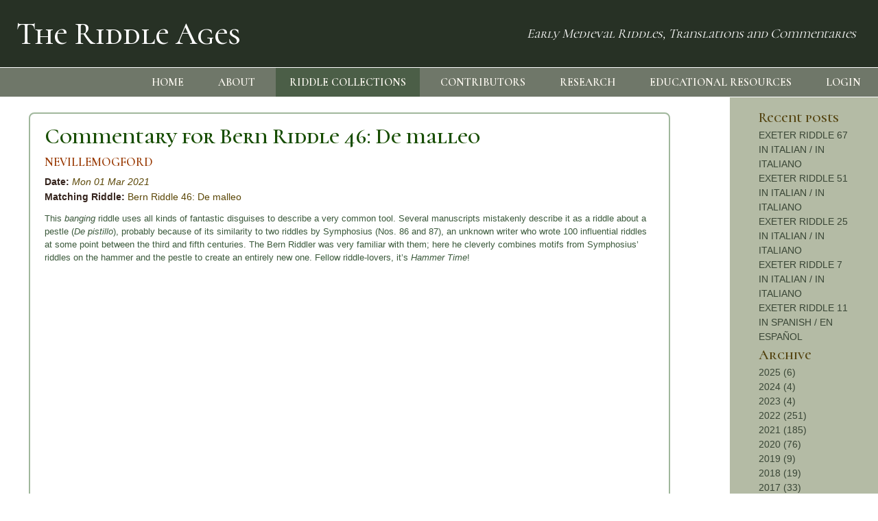

--- FILE ---
content_type: application/javascript
request_url: https://www.theriddleages.com/static/js/custom.js
body_size: 4845
content:
$(document).ready(function() {

    var min = $( window ).height() - ( $("#navbar").height() + $("#footer").height() + 100);
    if($("#sidebar").height() !=  null){
        if( ($("#main").height() < min) && ($("#sidebar").height() < min) ){
            $("#footer").addClass("shortpage");
        }
    }else{
        if($("#main").height() < min){
            $("#footer").addClass("shortpage");
        }
    }

    $(document).on('click', "a#menu-toggle", function(e) {
        e.preventDefault();
        e.stopImmediatePropagation();
        if($("#linksnavbar").is(":hidden")){
            $("#linksnavbar").show();
        }else{
            $("#linksnavbar").hide();
        }
    });


    var w = $(window).width();
    var min = $( window ).height() - ($("header").height() + $("footer").height());
    if($("main").height() < min) {
        $("footer").addClass("shortpage");
    }
    if($(window).width() < 1025){

        $("#linksnavbar").hide();

        $(".sidebar_title").append(" <span class='expandable'></span>");

        $(document).on('click', ".sidebar_title", function(e) {
            e.preventDefault();
            e.stopPropagation();
            e.stopImmediatePropagation();
            if($(this).next(".sidebarcontent").is(":hidden")){
                $(this).next(".sidebarcontent").show();
                $(this).next(".sidebarcontent").children(".expandable").empty();
                $(this).next(".sidebarcontent").children(".expandable").append("&#9650;");
            }else{
                $(this).next(".sidebarcontent").hide();
                $(this).next(".sidebarcontent").children(".expandable").empty();
                $(this).next(".sidebarcontent").children(".expandable").append("&#9660;");
            }
        });

        $("#sidebar").removeClass("col-2");
        $("#sidebar").addClass("col-12");
        $("#holder").prepend($("#sidebar"));
        $(".sidebarcontent").hide();
        $("#main_text").removeClass("col-10");
        $("#main_text").addClass("col-12");
        $("#linksmenu").removeClass("navbar-expand-sm");
        $(".individual_post").removeClass("col-10");
        $(".individual_post").addClass("col-12");

    }
    else{
        $("#linksnavbar").show();
    }

    $(window).on('resize', function(){

        if($(window).width() < 1025){
            $("#linksnavbar").hide();
            $("#sidebar").removeClass("col-2");
            $("#sidebar").addClass("col-12");
            $("#holder").prepend($("#sidebar"));
            $(".sidebarcontent").hide();
            $("#main_text").removeClass("col-10");
            $("#main_text").addClass("col-12");
            $("#linksmenu").removeClass("navbar-expand-sm");
            $(".individual_post").removeClass("col-10");
            $(".individual_post").addClass("col-12");
        } else {
            $("#linksnavbar").show();
            $("#sidebar").removeClass("col-12");
            $("#sidebar").addClass("col-2");
            $("#main_text").after($("#sidebar"));
            $(".sidebarcontent").show();
            $("#main_text").removeClass("col-12");
            $("#main_text").addClass("col-10");
            $("#linksmenu").addClass("navbar-expand-sm");
            $(".individual_post").removeClass("col-12");
            $(".individual_post").addClass("col-10");
        }

    });

    $("#contactform").on("submit", function(e){
        e.preventDefault();

        $btn = $('#submit-id-contactformbutton');

        $btn.prop('type','button' );
        $btn.prop('orig_label',$btn.text());
        $btn.text('Sending ...');

        $.ajax({
            url: "/submitcontactform/",
            type: "POST",
            data: $("#contactform").serialize(),
            dataType: 'json',
            success: function(result) {
                if(result.success){
                    $("#success").html('Your form has been submitted successfully!');
                    $("#success").removeClass('dd');
                    $("#errors").addClass('dd');
                }
                if(result.error){
                    $("#errors").html('<p>There was a problem submitting your form. The following error messages were found:</p>' + result.error);
                    $("#errors").removeClass('dd');
                    $("#success").addClass('dd');
                }
                if(result.errorfields){
                    errorfieldnames = result.errorfields
                    data = errorfieldnames.substring(1,errorfieldnames.length).split('|');
                    $.each(data, function (i, val) {
                       val.addClass('error');
                    });
                }
            },
            error: function(result) {
              alert("ajax error");
              alert("**data: " + data + "**");
            }
        });
    });

});
